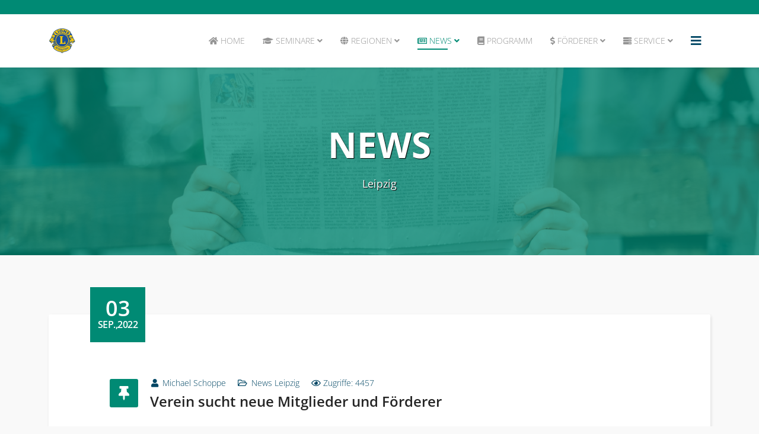

--- FILE ---
content_type: text/html; charset=utf-8
request_url: https://lions-quest-sachsen.de/news/leipzig/vorstellung-verein.html
body_size: 6940
content:
<!DOCTYPE html>
<html xmlns="http://www.w3.org/1999/xhtml" xml:lang="de-de" lang="de-de" dir="ltr">
	<head>
		<meta http-equiv="X-UA-Compatible" content="IE=edge">
		<meta name="viewport" content="width=device-width, initial-scale=1">
		<meta charset="utf-8">
	<meta name="author" content="Michael Schoppe">
	<meta name="generator" content="Joomla! - Open Source Content Management">
	<title>Verein sucht neue Mitglieder und Förderer – Lions Quest in Sachsen</title>
	<link href="/images/lions-logo.png" rel="icon" type="image/vnd.microsoft.icon">
<link href="/templates/shaper_educon/fonts/open-sans.css" rel="stylesheet" />
	<link href="/templates/shaper_educon/css/bootstrap.min.css" rel="stylesheet" />
	<link href="/templates/shaper_educon/css/joomla-fontawesome.min.css" rel="stylesheet" />
	<link href="/templates/shaper_educon/css/font-awesome-v4-shims.min.css" rel="stylesheet" />
	<link href="/templates/shaper_educon/css/template.css" rel="stylesheet" />
	<link href="/templates/shaper_educon/css/presets/preset4.css" rel="stylesheet" class="preset" />
	<link href="/templates/shaper_educon/css/frontend-edit.css" rel="stylesheet" />
	<style>/* Allgemein */
.no-display{display:none;}
figure.pull-right {margin-left: 20px;}
figure.pull-left {margin-right: 20px;}

/* header */
.itemid-101 .sp-page-title h3 figure {display:inline-block;}
.sp-mod-login a{padding: 10px;}
.sp-page-title h2, .sp-page-title h3 {text-shadow: 1px 1px 1px black;}
.event-callto-action .sppb-addon.sppb-addon-cta:before, .course-callto-action .sppb-addon.sppb-addon-cta:before, .sp-page-title:before {opacity: 0.8;}

/* menu */
.sp-megamenu-parent .sp-dropdown .sp-dropdown-items .sp-has-child > a::after {font-family: "Font Awesome 5 Free"; font-weight: 600; content: " \f105";  float: right;}

/* content */
article.item{width:100%;}
.cat-children > h3{display:none;}
.itemid-101 .entry-header.has-post-format {display: none;}
.social-share{display:none;}

/* content - Home */
h1.sppb-addon-title{text-shadow: 1px 1px 1px black;}
.sppb-section.home-feature div.sppb-addon-text{padding:0 20px 0 20px;}
.home-feature .sppb-addon-feature .sppb-btn.sppb-btn-link{padding-bottom:5px}
.home-feature .sppb-col-md-3:nth-child(1) .sppb-addon-feature .sppb-img-container::before{background: rgba(254,198,0,0.9);}
.home-feature .sppb-col-md-3:nth-child(2) .sppb-addon-feature .sppb-img-container::before{background: rgba(245,158,0,0.9);}
.home-feature .sppb-col-md-3:nth-child(2) .sppb-addon-feature .sppb-img-container::after{background: rgba(0,0,0,0) url("/templates/shaper_educon/images/top-feature/notice.svg") no-repeat scroll center center / cover;}
.home-feature .sppb-col-md-3:nth-child(3) .sppb-addon-feature .sppb-img-container::before{background: rgba(0,138,116,0.9);}
.home-feature .sppb-col-md-3:nth-child(3) .sppb-addon-feature .sppb-img-container::after{background: rgba(0,0,0,0) url("/templates/shaper_educon/images/top-feature/book.svg") no-repeat scroll center center / cover;}
.home-feature .sppb-col-md-3:nth-child(4) .sppb-addon-feature .sppb-img-container::before{background: rgba(136,198,147,0.9);}
.home-feature .sppb-col-md-3:nth-child(4) .sppb-addon-feature .sppb-img-container::after{ background: rgba(0,0,0,0) url("/templates/shaper_educon/images/top-feature/give-book.svg") no-repeat scroll center center / cover;}
.home-zitate .sppb-img-responsive {margin: 0 auto;border-radius: 50%;padding-top: 20px;}
.home-zitate h3 {color: #000;}
.mod-splms-upcoming-events .sppb-addon-title.splms-upcoming-event-title {padding-right: 20px;}
.mod-splms-upcoming-events .upcoming-events-info {padding-right: 20px;}
.mod-splms-upcoming-events .splms-upcoming-event {padding: 0 0 15px 0;}
.mod-splms-upcoming-events .sppb-addon-single-image,
.mod-splms-upcoming-events .sppb-addon-content,
.mod-splms-upcoming-events .sppb-addon-single-image-container {height: 100%; width: 100%;}
.mod-splms-upcoming-events .sppb-addon-title time {color: #fff;font-size: 80px;line-height: 80px;text-shadow: 1px 1px 1px black;}
.mod-splms-upcoming-events .sppb-addon-content img {height: 100%; width: 100%;object-fit: cover;}
@media screen and (max-width: 767px) {.mod-splms-upcoming-events .sppb-addon-single-image {max-height:150px;}}
@media (min-width: 768px) {.mod-splms-upcoming-events .sppb-addon-single-image, .mod-splms-upcoming-events .sppb-addon-text-block {min-height:150px;}}
li.events-venue::before {content: '\f277' !important;font-family: "Font Awesome 5 Free";font-weight: 600;}
li.events-speakers::before {content: '\f007' !important;font-family: "Font Awesome 5 Free";font-weight: 600;}
.sp-module.mod-splms-events ul > li > a::before {content: none;}
.sp-module.mod-splms-events ul > li > a {display: contents;}
.sppb-addon-cta .sppb-cta-subtitle {line-height: unset !important;}

/* content - Seminare */
.splms-course-banner {background-color: #ffffff;}
.splms-img-responsive {margin: 0 auto;}
.splms-badge-free, .splms-course-meta, .total-hours {display: none !important;}

/* content - Seminare - Events (Kursanmeldung) */
#contact-form fieldset {display: grid;}
.form-horizontal .control-label {width: 200px;}
.form-horizontal .controls {margin-left: 220px;}
.kursanmeldung .com-contact.contact h3 {display: none;}

/* content - Seminare - Events */
body.view-course .sppb-addon-single-image, body.view-course .sppb-addon-single-image img {max-height: 150px;text-align: center;}
.home-upcoming-events .sppb-addon-single-image .sppb-addon-title {padding-top: 20px;}
.sp-module .mod-splms-upcoming-events ul > li {border-bottom: unset;}
.splms-event .splms-event-short-description {display:none;}
.splms-event .event-date {text-shadow: 1px 1px 1px black;}
.splms.splms-view-event .splms-event-detail-list li {padding-left: 0;}

/* content - Region - Team */
ul.staff {display: grid; grid-template-columns: 33% 33% 33%; grid-template-rows: auto; box-sizing: border-box; margin-left: auto; margin-right: auto; /*background: rgba(114, 186, 94, 0.05); border: 2px dashed rgba(114, 186, 94, 0.35);*/}
ul.staff li {margin-bottom: 50px;}
.splms-row {display:flex; flex-wrap: wrap;}

/* content - Region - Team - Kontakt */
.splms-teacher-course-count {display: none;}

/* content - Region - Neues */
.published-date-wrap {width:75px;}
.entry-header p {float: left; padding-right: 30px;}
.btn.btn-secondary.mod-articles-category-title {min-width: 160px;}
.educon-notice-board article.item .educon-notice .published-date {padding: 22px 8px;}

/* content - Region - Veranstaltungen */
@media (min-width: 576px) {
    #sppb-tab1-4 .sppb-row-container {width: 370px; max-width: 576px; margin-top: -15px; padding-top: 15px; padding-bottom: 30px;}
    #sppb-tab1-4 .splms-upcoming-events-lists {width: 340px;}
}
@media (min-width: 768px) {
    #sppb-tab1-4 .sppb-row-container {width: 550px; max-width: 750px; margin-top: -15px; padding-top: 15px; padding-bottom: 30px;}
    #sppb-tab1-4 .splms-upcoming-events-lists {width: 520px;}
}
@media (min-width: 992px) {
    #sppb-tab1-4 .sppb-row-container {width: 790px; max-width: 970px; margin-top: -15px; padding-top: 15px; padding-bottom: 30px;}
    #sppb-tab1-4 .splms-upcoming-events-lists {width: 760px;}
}
@media (min-width: 1200px) {
    #sppb-tab1-4 .sppb-row-container {width: 970px; max-width: 1170px; margin-top: -15px; padding-top: 15px; padding-bottom: 30px;}
    #sppb-tab1-4 .splms-upcoming-events-lists {width: 940px;}
}
@media (min-width: 1380px) {
    #sppb-tab1-4 .sppb-row-container {width: 1000px; max-width: 1340px; margin-top: -15px; padding-top: 15px; padding-bottom: 30px;}
    #sppb-tab1-4 .splms-upcoming-events-lists {width: 970px;}
}
.sp-page-builder .page-content section.home-our-achievement {background-position: 0 center !important;}

/* content - news */
.com_content_no_articles {text-align: center; font-weight: bold; font-size: xx-large; color: #0f5132; background-color: #d1e7dd; border-color: #badbcc;}

/* content - events */
@media {
    .splms.splms-view-events .splms-event .row, 
    .splms.splms-view-events .splms-event .splms-row {flex-wrap: wrap;}
}
.splms.splms-view-event .splms-event-detail-list li:after {border-right: none;}
.splms.splms-view-event .event-details-wrape .splms-event-detail-list li:before {font-weight: bold;}
.splms-no-upcoming-events {text-align: center; font-weight: bold; font-size: xx-large; color: #0f5132; background-color: #d1e7dd; border-color: #badbcc;}
.sp-module.mod-splms-events a {color: #008a74;}
.sp-module.mod-splms-events a:hover {color: #f59e00;}
.mod-splms-upcoming-events .splms-col-sm-9 {padding-right: unset;}
.event-details-bottom.pull-right {margin-top: 0;}

/* content - Förderer */
.supporters ul.mod-list li {margin: 5px;}
@media (min-width: 576px) {
    .supporters ul.mod-list {display: unset;}
}
@media (min-width: 768px) {
    .supporters ul.mod-list {display: unset;}
}
@media (min-width: 992px) {
    .supporters ul.mod-list {display: inline-flex;}
}

/* content - Kontakt */
body.site.com-contact .dl-horizontal dt {
   margin: 0px 0;
}
/* content - Login */
.com-users.view-login .input-group{flex-wrap: unset;}
.com-users.view-login .form-links ul li span{display:none;}

/* off-canvas */
.offcanvas-inner {padding:30px;}
.offcanvas-menu .offcanvas-inner .sp-module:first-child {padding:0px;}
.offcanvas-menu .offcanvas-inner .sp-module ul > li.item-297 > a {padding-right: 0;}

/* footer */
#sp-footer {text-align:left;}
#sp-footer .sp-copyright {padding:5px;}
#sp-footer1 li {padding:5px;}

/*modal*/
.modal-dialog{display:grid;top: 100px;min-height: 80%;}
</style>
	<style>body{font-family:Open Sans, sans-serif; font-weight:300; }</style>
	<style>h1{font-family:Open Sans, sans-serif; font-weight:800; }</style>
	<style>h2{font-family:Open Sans, sans-serif; font-weight:600; }</style>
	<style>h3{font-family:Open Sans, sans-serif; font-weight:normal; }</style>
	<style>h4{font-family:Open Sans, sans-serif; font-weight:normal; }</style>
	<style>h5{font-family:Open Sans, sans-serif; font-weight:600; }</style>
	<style>h6{font-family:Open Sans, sans-serif; font-weight:600; }</style>
	<style>@media (min-width: 1400px) {
.container {
max-width: 1140px;
}
}</style>
	<style>#sp-top-bar{ background-color:#008a74;color:#999999; }</style>
	<style>#sp-top-bar a{color:#ffffff;}</style>
	<style>#sp-top-bar a:hover{color:#fec600;}</style>
<script src="/media/vendor/jquery/js/jquery.min.js?3.7.1"></script>
	<script src="/media/legacy/js/jquery-noconflict.min.js?647005fc12b79b3ca2bb30c059899d5994e3e34d"></script>
	<script src="/templates/shaper_educon/js/bootstrap.min.js"></script>
	<script src="/templates/shaper_educon/js/jquery.sticky.js"></script>
	<script src="/templates/shaper_educon/js/main.js"></script>
	<script src="/templates/shaper_educon/js/frontend-edit.js"></script>
	<script>
var sp_preloader = '0';
</script>
	<script>
var sp_gotop = '1';
</script>
	<script>
var sp_offanimation = 'default';
</script>
	<meta property="og:url" content="https://lions-quest-sachsen.de/news/leipzig/vorstellung-verein.html" />
	<meta property="og:type" content="article" />
	<meta property="og:title" content="Verein sucht neue Mitglieder und Förderer" />
	<meta property="og:description" content="Helfen Sie mit Jugendliche STARK zu machen und so eine starke Gesellschaft zu unterstützen. Erfahren Sie, wie Sie Förderer werden oder wie wir Ihnen helfen..." />
		<script src="/components/com_sppagebuilder/assets/js/sppagebuilder.js" defer=""></script>
<script src="/components/com_sppagebuilder/assets/js/jquery.magnific-popup.min.js" defer=""></script>
<script nonce="">
var sp_preloader = '0';
var sp_gotop = '1';
var sp_offanimation = 'default';
</script>
	</head>
	
	<body class="site com-content view-article layout-blog no-task itemid-254 de-de ltr  sticky-header layout-fluid off-canvas-menu-init">
	
		<div class="body-wrapper">
			<div class="body-innerwrapper">
				<section id="sp-top-bar"><div class="container"><div class="row"><div id="sp-top1" class="col-lg-6 "><div class="sp-column "></div></div><div id="sp-top2" class="col-lg-6 "><div class="sp-column "><ul class="sp-my-account"></ul></div></div></div></div></section><header id="sp-header"><div class="container"><div class="row"><div id="sp-logo" class="col-2 col-lg-1 "><div class="sp-column "><div class="logo"><a href="/"><img class="sp-default-logo" src="/images/lions-logo.png" srcset="/images/lions-logo.png 2x" alt="Lions Quest in Sachsen"></a></div></div></div><div id="sp-menu" class="col-10 col-lg-11 "><div class="sp-column ">			<div class='sp-megamenu-wrapper'>
				<a id="offcanvas-toggler" href="#" aria-label="Helix3 Megamenu Options"><i class="fa fa-bars" aria-hidden="true" title="Helix3 Megamenu Options"></i></a>
				<ul class="sp-megamenu-parent menu-fade d-none d-lg-block"><li class="sp-menu-item"><a  href="/"  ><i class="fa fa-home"></i> Home</a></li><li class="sp-menu-item sp-has-child"><a  href="/seminare.html"  ><i class="fa fa-graduation-cap"></i> Seminare</a><div class="sp-dropdown sp-dropdown-main sp-menu-right" style="width: 240px;"><div class="sp-dropdown-inner"><ul class="sp-dropdown-items"><li class="sp-menu-item"></li><li class="sp-menu-item sp-has-child"><a  href="/seminare/erwachsen-werden.html"  >Erwachsen werden</a><div class="sp-dropdown sp-dropdown-sub sp-menu-right" style="width: 240px;"><div class="sp-dropdown-inner"><ul class="sp-dropdown-items"><li class="sp-menu-item"><a  href="/seminare/erwachsen-werden/bautzen.html"  >Bautzen</a></li><li class="sp-menu-item"><a  href="/seminare/erwachsen-werden/chemnitz.html"  >Chemnitz</a></li><li class="sp-menu-item"><a  href="/seminare/erwachsen-werden/dresden.html"  >Dresden</a></li><li class="sp-menu-item"><a  href="/seminare/erwachsen-werden/leipzig.html"  >Leipzig</a></li><li class="sp-menu-item"><a  href="/seminare/erwachsen-werden/zwickau.html"  >Zwickau</a></li></ul></div></div></li><li class="sp-menu-item sp-has-child"><a  href="/seminare/erwachsen-handeln.html"  >Erwachsen handeln</a><div class="sp-dropdown sp-dropdown-sub sp-menu-right" style="width: 240px;"><div class="sp-dropdown-inner"><ul class="sp-dropdown-items"><li class="sp-menu-item"><a  href="/seminare/erwachsen-handeln/bautzen.html"  >Bautzen</a></li><li class="sp-menu-item"><a  href="/seminare/erwachsen-handeln/chemnitz.html"  >Chemnitz</a></li><li class="sp-menu-item"><a  href="/seminare/erwachsen-handeln/dresden.html"  >Dresden</a></li><li class="sp-menu-item"><a  href="/seminare/erwachsen-handeln/leipzig.html"  >Leipzig</a></li><li class="sp-menu-item"><a  href="/seminare/erwachsen-handeln/zwickau.html"  >Zwickau</a></li></ul></div></div></li><li class="sp-menu-item sp-has-child"><a  href="/seminare/zukunft-in-vielfalt.html"  >Zukunft in Vielfalt</a><div class="sp-dropdown sp-dropdown-sub sp-menu-right" style="width: 240px;"><div class="sp-dropdown-inner"><ul class="sp-dropdown-items"><li class="sp-menu-item"><a  href="/seminare/zukunft-in-vielfalt/bautzen.html"  >Bautzen</a></li><li class="sp-menu-item"><a  href="/seminare/zukunft-in-vielfalt/chemnitz.html"  >Chemnitz</a></li><li class="sp-menu-item"><a  href="/seminare/zukunft-in-vielfalt/dresden.html"  >Dresden</a></li><li class="sp-menu-item"><a  href="/seminare/zukunft-in-vielfalt/leipzig.html"  >Leipzig</a></li><li class="sp-menu-item"><a  href="/seminare/zukunft-in-vielfalt/zwickau.html"  >Zwickau</a></li></ul></div></div></li><li class="sp-menu-item sp-has-child"><a  href="/seminare/schulleitungsworkshop.html"  >Schulleitungsworkshop</a><div class="sp-dropdown sp-dropdown-sub sp-menu-right" style="width: 240px;"><div class="sp-dropdown-inner"><ul class="sp-dropdown-items"><li class="sp-menu-item"><a  href="/seminare/schulleitungsworkshop/bautzen.html"  >Bautzen</a></li><li class="sp-menu-item"><a  href="/seminare/schulleitungsworkshop/chemnitz.html"  >Chemnitz</a></li><li class="sp-menu-item"><a  href="/seminare/schulleitungsworkshop/dresden.html"  >Dresden</a></li><li class="sp-menu-item"><a  href="/seminare/schulleitungsworkshop/leipzig.html"  >Leipzig</a></li><li class="sp-menu-item"><a  href="/seminare/schulleitungsworkshop/zwickau.html"  >Zwickau</a></li></ul></div></div></li><li class="sp-menu-item sp-has-child"><a  href="/seminare/praxisbegleitung.html"  >Praxisbegleitung</a><div class="sp-dropdown sp-dropdown-sub sp-menu-right" style="width: 240px;"><div class="sp-dropdown-inner"><ul class="sp-dropdown-items"><li class="sp-menu-item"><a  href="/seminare/praxisbegleitung/bautzen.html"  >Bautzen</a></li><li class="sp-menu-item"><a  href="/seminare/praxisbegleitung/chemnitz.html"  >Chemnitz</a></li><li class="sp-menu-item"><a  href="/seminare/praxisbegleitung/dresden.html"  >Dresden</a></li><li class="sp-menu-item"><a  href="/seminare/praxisbegleitung/leipzig.html"  >Leipzig</a></li><li class="sp-menu-item"><a  href="/seminare/praxisbegleitung/zwickau.html"  >Zwickau</a></li></ul></div></div></li></ul></div></div></li><li class="sp-menu-item sp-has-child"><a  href="/regionen.html"  ><i class="fa fa-globe"></i> Regionen</a><div class="sp-dropdown sp-dropdown-main sp-menu-right" style="width: 240px;"><div class="sp-dropdown-inner"><ul class="sp-dropdown-items"><li class="sp-menu-item"><a  href="/regionen/bautzen.html"  >Bautzen</a></li><li class="sp-menu-item"><a  href="/regionen/chemnitz.html"  >Chemnitz</a></li><li class="sp-menu-item"><a  href="/regionen/dresden.html"  >Dresden</a></li><li class="sp-menu-item"><a  href="/regionen/leipzig.html"  >Leipzig</a></li><li class="sp-menu-item"><a  href="/regionen/zwickau.html"  >Zwickau</a></li></ul></div></div></li><li class="sp-menu-item sp-has-child active"><a  href="/news.html"  ><i class="fa fa-newspaper-o"></i> News</a><div class="sp-dropdown sp-dropdown-main sp-menu-right" style="width: 240px;"><div class="sp-dropdown-inner"><ul class="sp-dropdown-items"><li class="sp-menu-item"><a  href="/news/bautzen.html"  >Bautzen</a></li><li class="sp-menu-item"><a  href="/news/chemnitz.html"  >Chemnitz</a></li><li class="sp-menu-item"><a  href="/news/dresden.html"  >Dresden</a></li><li class="sp-menu-item current-item active"><a  href="/news/leipzig.html"  >Leipzig</a></li><li class="sp-menu-item"><a  href="/news/zwickau.html"  >Zwickau</a></li></ul></div></div></li><li class="sp-menu-item"><a  href="/programm.html"  ><i class="fa fa-book"></i> Programm</a></li><li class="sp-menu-item sp-has-child"><a  href="/foerderer.html"  ><i class="fa fa-dollar"></i> Förderer</a><div class="sp-dropdown sp-dropdown-main sp-menu-right" style="width: 240px;"><div class="sp-dropdown-inner"><ul class="sp-dropdown-items"><li class="sp-menu-item"><a  href="/foerderer/bautzen.html"  >Bautzen</a></li><li class="sp-menu-item"><a  href="/foerderer/chemnitz.html"  >Chemnitz</a></li><li class="sp-menu-item"><a  href="/foerderer/dresden.html"  >Dresden</a></li><li class="sp-menu-item"><a  href="/foerderer/leipzig.html"  >Leipzig</a></li><li class="sp-menu-item"><a  href="/foerderer/zwickau.html"  >Zwickau</a></li></ul></div></div></li><li class="sp-menu-item sp-has-child"><a  href="javascript:void(0);"  ><i class="fa fa-server"></i> Service</a><div class="sp-dropdown sp-dropdown-main sp-menu-right" style="width: 240px;"><div class="sp-dropdown-inner"><ul class="sp-dropdown-items"><li class="sp-menu-item"><a  href="/service/interner-bereich.html"  ><i class="fa fa-key"></i> Interner Bereich</a></li><li class="sp-menu-item"><a  href="/service/faq.html"  ><i class="fa fa-question-circle"></i> FAQ</a></li><li class="sp-menu-item"><a  href="/impressum.html"  ><i class="fa fa-stamp"></i>  Impressum</a></li><li class="sp-menu-item"><a  href="/datenschutzerklärung.html"  ><i class="fa fa-balance-scale"></i> Datenschutzerklärung</a></li></ul></div></div></li></ul>			</div>
		</div></div></div></div></header><section id="sp-page-title"><div class="row"><div id="sp-title" class="col-lg-12 "><div class="sp-column "><div class="sp-page-title"style="background-image: url(/images/backgrounds/roman-kraft-_Zua2hyvTBk-unsplash.jpg);"><div class="container"><h2>News</h2><h3>Leipzig</h3></div></div></div></div></div></section><section id="sp-main-body"><div class="container"><div class="row"><div id="sp-component" class="col-lg-12 "><div class="sp-column "><div id="system-message-container">
	</div>
<article class="item item-page" itemscope itemtype="http://schema.org/Article">
	<meta itemprop="inLanguage" content="de-DE" />
	
	

	<!-- publish_date -->
	<div class="published-date-wrap">
					<div class="published-date">
	<time datetime="2022-09-03T22:39:02+02:00" itemprop="datePublished" >
        <span>03</span>
        Sep.,2022    </time>
</div>			</div> <!-- //publish_date -->

	<!-- content-wrap -->
	<div class="content-wrap">
		<div class="entry-header has-post-format">
							
<dl class="article-info">
	
		<dt class="article-info-term"></dt>	
			
					<dd class="createdby" itemprop="author" itemscope itemtype="http://schema.org/Person">
	<i class="fa fa-user" area-hidden="true"></i>
					<span itemprop="name" data-toggle="tooltip" title="Geschrieben von: ">Michael Schoppe</span>	</dd>		
		
					<dd class="category-name">
	<i class="fa fa-folder-open-o" area-hidden="true"></i>
				<span itemprop="genre" itemprop="genre" data-toggle="tooltip" title="Beitrag Kategorie">News Leipzig</span>	</dd>		
			
			
		
					<dd class="hits">
	<span class="fa fa-eye" area-hidden="true"></span>
	<meta itemprop="interactionCount" content="UserPageVisits:4457" />
	Zugriffe: 4457</dd>			</dl>
			
								<span class="post-format">
					<i class="fa fa-thumb-tack" area-hidden="true"></i>
			</span>
				<h2 itemprop="name">
											Verein sucht neue Mitglieder und Förderer									</h2>
																	</div>
							
		
		
									
			
									<div itemprop="articleBody">
				<p>Helfen Sie mit <strong>Jugendliche STARK zu machen</strong> und so eine starke Gesellschaft zu unterstützen. Erfahren Sie, wie Sie <strong>Förderer werden</strong> oder wie wir Ihnen helfen können <strong>starke Jugendliche für Ihre Erstausbildung zu gewinnen</strong>.</p>
 
<p>Lebenskompetenzen sind soziale Kompetenzen. Sie helfen einem das Leben zu meistern und emotional stark zu werden. <strong>Starke Jugendliche sind selbstbewusst</strong>, stärker in der Teamarbeit, verfolgen Ziele die zu ihnen passen und sind besser in der Lage schwierige Lebenssituationen zu überstehen. Aus vielen starken Menschen entsteht eine starke Gesellschaft. <strong>Deshalb wollen wir junge Menschen STARK machen! </strong></p>
<p> </p>
<p align="JUSTIFY">Wir tun das, indem wir LQ-Seminare organisieren und finanzieren und <strong>möglichst vielen Lehrern den Besuch der Seminare ermöglichen</strong>. An den Schulen können so sehr vielen Jugendlichen soziale Kompetenzen mit auf den Weg ins Leben gegeben werden. Deshalb arbeiten wir dafür, dass Lions-Quest nachhaltig in das Schulsystem eingegliedert wird.</p>
<p align="JUSTIFY"> </p>
<p>Wir wünschen uns, den Nutzen von Lions-Quest auch außerhalb des Schulsystems, z.B. in der Ausbildung bekannter zu machen und dafür ein <strong>Netzwerk von STARK Machern aufzubauen</strong>. Dazu benötigen wir Mitglieder die mit uns für die Gute Sache arbeiten oder einfach nur von der Idee begeistert sind. Unternehmen wollen wir für unsere Sache gewinnen, weil sie in einer konkreten Zusammenarbeit mit uns erfahren, dass LQ Ihnen <strong>helfen kann</strong> <strong>die passenden – starken – Jugendlichen für Ihre Erstausbildung zu gewinnen</strong> oder weil wir Sie für unsere Ziele begeistern können und Sie <strong>Förderer unserer Guten Sache werden. </strong></p>			</div>

			
			
			
<nav class="pagenavigation mt-4">
	<ul class="pagination ms-0">
			<li class="previous page-item">
			<a class="page-link" href="/news/leipzig/ein-persönliche-rückblick-auf-schule-und-lions-quest.html" rel="prev">
			<span class="visually-hidden">
				Vorheriger Beitrag: Ein persönlicher Rückblick auf Schule und Lions-Quest			</span>
			<span class="icon-chevron-left" aria-hidden="true"></span> <span aria-hidden="true">Zurück</span>			</a>
		</li>
				<li class="next page-item">
			<a class="page-link" href="/news/leipzig/was-macht-l-q-in-corona-zeiten.html" rel="next">
			<span class="visually-hidden">
				Nächster Beitrag: Was macht L-Q in Corona-Zeiten?			</span>
			<span aria-hidden="true">Weiter</span> <span class="icon-chevron-right" aria-hidden="true"></span>			</a>
		</li>
		</ul>
</nav>
											
		
		
					<div class="article-footer-wrap">
				<div class="article-footer-top">
														</div>
							</div>
			</div>
</article>

<!-- if item has 3 then module position will be set -->
<!-- // END:: key condition --></div></div></div></div></section><footer id="sp-footer"><div class="container"><div class="row"><div id="sp-footer1" class="col-lg-12 "><div class="sp-column "><nav class="moduletable pull-right" aria-label="Footer-Menü">
        <ul class="nav menu">
<li class="item-114"><a href="/kontakt.html" > Kontakt</a></li><li class="item-132  divider"><a class="separator ">&bull;</a>
</li><li class="item-115"><a href="/impressum.html" > Impressum</a></li><li class="item-133  divider"><a class="separator ">&bull;</a>
</li><li class="item-116"><a href="/datenschutzerklärung.html" > Datenschutzerklärung</a></li></ul>
</nav>
<span class="sp-copyright">© 2023 Lions Quest Sachsen</span></div></div></div></div></footer>			</div>
		</div>
		
		<!-- Off Canvas Menu -->
		<div class="offcanvas-menu">
			<a href="#" class="close-offcanvas" aria-label="Close"><i class="fa fa-remove" aria-hidden="true" title="HELIX_CLOSE_MENU"></i></a>
			<div class="offcanvas-inner">
									<nav class="sp-module "><h3 class="sp-module-title">Main Menu</h3><div class="sp-module-content"><ul class="nav menu">
<li class="item-101"><a href="/" > <i class="fa fa-home"></i> Home</a></li><li class="item-107  deeper parent"><a href="/seminare.html" > <i class="fa fa-graduation-cap"></i> Seminare</a><span class="offcanvas-menu-toggler collapsed" data-bs-toggle="collapse" data-bs-target="#collapse-menu-107"><i class="open-icon fa fa-angle-down"></i><i class="close-icon fa fa-angle-up"></i></span><ul class="collapse" id="collapse-menu-107"><li class="item-140  deeper parent"><a href="/seminare/erwachsen-werden.html" > Erwachsen werden</a><span class="offcanvas-menu-toggler collapsed" data-bs-toggle="collapse" data-bs-target="#collapse-menu-140"><i class="open-icon fa fa-angle-down"></i><i class="close-icon fa fa-angle-up"></i></span><ul class="collapse" id="collapse-menu-140"><li class="item-282"><a href="/seminare/erwachsen-werden/bautzen.html" > Bautzen</a></li><li class="item-283"><a href="/seminare/erwachsen-werden/chemnitz.html" > Chemnitz</a></li><li class="item-284"><a href="/seminare/erwachsen-werden/dresden.html" > Dresden</a></li><li class="item-285"><a href="/seminare/erwachsen-werden/leipzig.html" > Leipzig</a></li><li class="item-286"><a href="/seminare/erwachsen-werden/zwickau.html" > Zwickau</a></li></ul></li><li class="item-141  deeper parent"><a href="/seminare/erwachsen-handeln.html" > Erwachsen handeln</a><span class="offcanvas-menu-toggler collapsed" data-bs-toggle="collapse" data-bs-target="#collapse-menu-141"><i class="open-icon fa fa-angle-down"></i><i class="close-icon fa fa-angle-up"></i></span><ul class="collapse" id="collapse-menu-141"><li class="item-287"><a href="/seminare/erwachsen-handeln/bautzen.html" > Bautzen</a></li><li class="item-288"><a href="/seminare/erwachsen-handeln/chemnitz.html" > Chemnitz</a></li><li class="item-289"><a href="/seminare/erwachsen-handeln/dresden.html" > Dresden</a></li><li class="item-290"><a href="/seminare/erwachsen-handeln/leipzig.html" > Leipzig</a></li><li class="item-291"><a href="/seminare/erwachsen-handeln/zwickau.html" > Zwickau</a></li></ul></li><li class="item-294  deeper parent"><a href="/seminare/zukunft-in-vielfalt.html" > Zukunft in Vielfalt</a><span class="offcanvas-menu-toggler collapsed" data-bs-toggle="collapse" data-bs-target="#collapse-menu-294"><i class="open-icon fa fa-angle-down"></i><i class="close-icon fa fa-angle-up"></i></span><ul class="collapse" id="collapse-menu-294"><li class="item-311"><a href="/seminare/zukunft-in-vielfalt/bautzen.html" > Bautzen</a></li><li class="item-316"><a href="/seminare/zukunft-in-vielfalt/chemnitz.html" > Chemnitz</a></li><li class="item-317"><a href="/seminare/zukunft-in-vielfalt/dresden.html" > Dresden</a></li><li class="item-318"><a href="/seminare/zukunft-in-vielfalt/leipzig.html" > Leipzig</a></li><li class="item-319"><a href="/seminare/zukunft-in-vielfalt/zwickau.html" > Zwickau</a></li></ul></li><li class="item-292  deeper parent"><a href="/seminare/schulleitungsworkshop.html" > Schulleitungsworkshop</a><span class="offcanvas-menu-toggler collapsed" data-bs-toggle="collapse" data-bs-target="#collapse-menu-292"><i class="open-icon fa fa-angle-down"></i><i class="close-icon fa fa-angle-up"></i></span><ul class="collapse" id="collapse-menu-292"><li class="item-320"><a href="/seminare/schulleitungsworkshop/bautzen.html" > Bautzen</a></li><li class="item-321"><a href="/seminare/schulleitungsworkshop/chemnitz.html" > Chemnitz</a></li><li class="item-322"><a href="/seminare/schulleitungsworkshop/dresden.html" > Dresden</a></li><li class="item-323"><a href="/seminare/schulleitungsworkshop/leipzig.html" > Leipzig</a></li><li class="item-324"><a href="/seminare/schulleitungsworkshop/zwickau.html" > Zwickau</a></li></ul></li><li class="item-293  deeper parent"><a href="/seminare/praxisbegleitung.html" > Praxisbegleitung</a><span class="offcanvas-menu-toggler collapsed" data-bs-toggle="collapse" data-bs-target="#collapse-menu-293"><i class="open-icon fa fa-angle-down"></i><i class="close-icon fa fa-angle-up"></i></span><ul class="collapse" id="collapse-menu-293"><li class="item-325"><a href="/seminare/praxisbegleitung/bautzen.html" > Bautzen</a></li><li class="item-326"><a href="/seminare/praxisbegleitung/chemnitz.html" > Chemnitz</a></li><li class="item-327"><a href="/seminare/praxisbegleitung/dresden.html" > Dresden</a></li><li class="item-328"><a href="/seminare/praxisbegleitung/leipzig.html" > Leipzig</a></li><li class="item-329"><a href="/seminare/praxisbegleitung/zwickau.html" > Zwickau</a></li></ul></li></ul></li><li class="item-108  deeper parent"><a href="/regionen.html" > <i class="fa fa-globe"></i> Regionen</a><span class="offcanvas-menu-toggler collapsed" data-bs-toggle="collapse" data-bs-target="#collapse-menu-108"><i class="open-icon fa fa-angle-down"></i><i class="close-icon fa fa-angle-up"></i></span><ul class="collapse" id="collapse-menu-108"><li class="item-229"><a href="/regionen/bautzen.html" > Bautzen</a></li><li class="item-230"><a href="/regionen/chemnitz.html" > Chemnitz</a></li><li class="item-236"><a href="/regionen/dresden.html" > Dresden</a></li><li class="item-237"><a href="/regionen/leipzig.html" > Leipzig</a></li><li class="item-238"><a href="/regionen/zwickau.html" > Zwickau</a></li></ul></li><li class="item-109  active deeper parent"><a href="/news.html" > <i class="fa fa-newspaper-o"></i> News</a><span class="offcanvas-menu-toggler collapsed" data-bs-toggle="collapse" data-bs-target="#collapse-menu-109"><i class="open-icon fa fa-angle-down"></i><i class="close-icon fa fa-angle-up"></i></span><ul class="collapse" id="collapse-menu-109"><li class="item-239"><a href="/news/bautzen.html" > Bautzen</a></li><li class="item-252"><a href="/news/chemnitz.html" > Chemnitz</a></li><li class="item-253"><a href="/news/dresden.html" > Dresden</a></li><li class="item-254  current active"><a href="/news/leipzig.html" > Leipzig</a></li><li class="item-255"><a href="/news/zwickau.html" > Zwickau</a></li></ul></li><li class="item-110"><a href="/programm.html" > <i class="fa fa-book"></i> Programm</a></li><li class="item-111  deeper parent"><a href="/foerderer.html" > <i class="fa fa-dollar"></i> Förderer</a><span class="offcanvas-menu-toggler collapsed" data-bs-toggle="collapse" data-bs-target="#collapse-menu-111"><i class="open-icon fa fa-angle-down"></i><i class="close-icon fa fa-angle-up"></i></span><ul class="collapse" id="collapse-menu-111"><li class="item-231"><a href="/foerderer/bautzen.html" > Bautzen</a></li><li class="item-232"><a href="/foerderer/chemnitz.html" > Chemnitz</a></li><li class="item-233"><a href="/foerderer/dresden.html" > Dresden</a></li><li class="item-234"><a href="/foerderer/leipzig.html" > Leipzig</a></li><li class="item-235"><a href="/foerderer/zwickau.html" > Zwickau</a></li></ul></li><li class="item-112  divider deeper parent"><a class="separator ">Service</a>
<span class="offcanvas-menu-toggler collapsed" data-bs-toggle="collapse" data-bs-target="#collapse-menu-112"><i class="open-icon fa fa-angle-down"></i><i class="close-icon fa fa-angle-up"></i></span><ul class="collapse" id="collapse-menu-112"><li class="item-113"><a href="/service/interner-bereich.html" > <i class="fa fa-key"></i> Interner Bereich</a></li><li class="item-138"><a href="/service/faq.html" > <i class="fa fa-question-circle"></i> FAQ</a></li><li class="item-296">		<a  href="/impressum.html"  > <i class="fa fa-stamp"></i>  Impressum</a></li><li class="item-297">		<a  href="/datenschutzerklärung.html"  > <i class="fa fa-balance-scale"></i> Datenschutzerklärung</a></li></ul></li></ul>
</div></nav>
							</div>
		</div>
				
						
		
		
				
		<!-- Go to top -->
					<a href="javascript:void(0)" class="scrollup" aria-label="Go To Top">&nbsp;</a>
			</body>
</html>